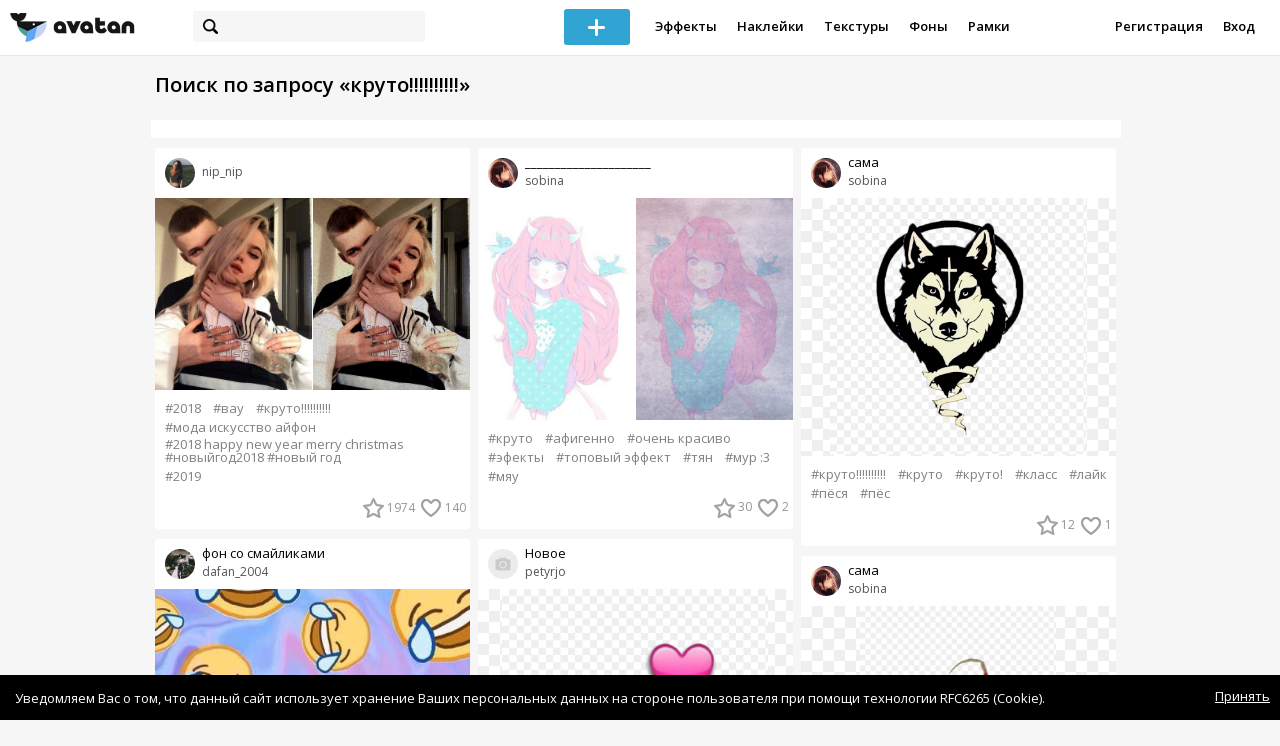

--- FILE ---
content_type: text/html; charset=utf-8
request_url: https://avatanplus.com/search?s=%D0%BA%D1%80%D1%83%D1%82%D0%BE%21%21%21%21%21%21%21%21%21%21
body_size: 7149
content:
<!DOCTYPE html>
<html>
  <head>
  	<meta http-equiv="X-UA-Compatible" content="IE=9; IE=8; IE=7; IE=EDGE" />
    <meta charset=utf-8>
    <title>AVATAN PLUS - Социальный Фоторедактор</title>
    <link rel="SHORTCUT ICON" href="/i/shortcuticon.png?v=5" />
    <link rel="stylesheet" type="text/css" href="https://yastatic.net/jquery-ui/1.11.2/themes/smoothness/jquery-ui.min.css"/>
	<link rel="stylesheet" type="text/css" href="/css/style.css?t=1768593548"/>
	<link rel="stylesheet" type="text/css" href="/css/jquery.custom-scrollbar.css"/>
	<link rel="stylesheet" type="text/css" href="/css/vendor/nanoscroller.css"/>
	<script type="text/javascript" src="/js/vendor/jquery-1.10.2.min.js"></script>
		<!-- common modules -->
	<script type="text/javascript" src="/js/common/shop_modal.js?v=1768593548"></script>
	<script type="text/javascript" src="/js/common/vk_app.js?v=1768593548"></script>
	<script type="text/javascript" src="/js/common/favs_likes.js?v=1768593548"></script>
	<script type="text/javascript" src="/js/common/fullscreen_picture.js?v=1768593548"></script>
	<script type="text/javascript" src="/js/common/more.js?v=1768593548"></script>
	<script type="text/javascript" src="/js/common/editor.js?v=1768593548"></script>
	<script type="text/javascript" src="/js/common/add_common.js?v=1768593548"></script>
	<script type="text/javascript" src="/js/common/favourites.js?v=1768593548"></script>
	<script type="text/javascript" src="/js/common/modals.js?v=1768593548"></script>
	<script type="text/javascript" src="/js/common/assets.js?v=1768593548"></script>
	<script type="text/javascript" src="/js/common/elements.js?v=1768593548"></script>
	<script type="text/javascript" src="/js/common/final_procedures.js?v=1768593548"></script>
	<script type="text/javascript" src="/js/common/front_modal.js?v=1768593548"></script>
	<!-- end -->
	<script type="text/javascript" src="/js/vendor/jquery.nanoscroller.min.js?v=1768593548"></script>
	  	<script type="text/javascript" src="https://vk.com/js/api/share.js?93" charset="windows-1251"></script>
  	 		<link href='https://fonts.googleapis.com/css?family=Open+Sans:400,600&subset=cyrillic-ext,latin' rel='stylesheet' type='text/css'>
	<meta name="ermp-site-verification" value="D7357A7C-6C4F-475C-9374-0880A230111A">
	<!-- Yandex.RTB -->
	<script>window.yaContextCb=window.yaContextCb||[]</script>
	<script src="https://yandex.ru/ads/system/context.js" async></script>
  </head>
<body>
	
	<script type="text/javascript">
	 noflash_flag = true; 
	</script>

		<!--LiveInternet counter--><script type="text/javascript"><!--
	new Image().src = "//counter.yadro.ru/hit?r"+
	escape(document.referrer)+((typeof(screen)=="undefined")?"":
	";s"+screen.width+"*"+screen.height+"*"+(screen.colorDepth?
	screen.colorDepth:screen.pixelDepth))+";u"+escape(document.URL)+
	";"+Math.random();//--></script><!--/LiveInternet-->
	  	<div id="wrap">
	<div class="header">
			    
				<div class="center">
			<a class="logo-icon" href="/"></a>
			<div class="search">
				<span class="search-icon"></span>
								<form method="GET" action="/search" class="search-form">
									<div class="search-input"></div>
				</form>
			</div>
									<div class="menu" style="right: 260px;">
				<span class="add-photo blue-btn"><span></span></span>
				<a href="/list/effect" class="menu-item">Эффекты</a>
				<a href="/list/stickers" class="menu-item">Наклейки</a>
				<a href="/list/textures" class="menu-item">Текстуры</a>
								<a href="/list/backgrounds" class="menu-item">Фоны</a>
				<a href="/list/frames" class="menu-item">Рамки</a>
				<!--<a href="/list/photo" class="menu-item">Фотографии</a>-->
								<div class="clear"></div>
			</div>
			<form method="POST" action="" id="logout-form">
				<input type="hidden" name="logout" value="1">
			</form>
						<div class="auth-menu">
	    		<a href="/reg" class="menu-item">Регистрация</a>
				<a href="/login" class="menu-item">Вход</a>
				<div class="clear"></div>
	    	</div>
					</div>
	</div>
	<div class="main">
<script type="text/javascript">
	$().ready(function(){
		site.more.initSearchList('круто!!!!!!!!!!', 40, 27);
		site.favs_likes.init('list');
		site.elements.initEditElement();
	});
</script>
<div class="main-block">
	<h1>Поиск по запросу &laquo;круто!!!!!!!!!!&raquo;</h1>
		<div class="list-middle-banner __hack"><!-- Yandex.RTB R-A-2078077-5 -->
		<div id="yandex_rtb_R-A-2078077-5"></div>
		<script>window.yaContextCb.push(()=>{
		  Ya.Context.AdvManager.render({
			renderTo: 'yandex_rtb_R-A-2078077-5',
			blockId: 'R-A-2078077-5'
		  })
		})</script></div>
			<div class="list-container">
		<div class="elements-col fullwidth x3">
<div class="element">
	
	<div class="top">
		<span class="user">
			<a href="/users/nip_nip">
				<img src="https://avatanplus.com/files/userpics/59c0ed6790eef15e999f5caa_sm.jpg">
			</a>
			<a href="/users/nip_nip">
				<span class="nickname">nip_nip</span>
			</a>
					</a>
									</div>
		<a class="__effect-1 mid __two" href="/detail/effect-3762302">
		<img src="https://avatanplus.com/files/effects/mid/5c1faf8ae68b1167dbc5b6c0.jpg" class="original"><img src="https://avatanplus.com/files/effects/mid/5c1faf8bbe418167dbc5ba03.jpg">
	</a>
						<div class="element-tags">
						<a href="/search?s=2018" class="tag" attr-tag="2018">#2018</a>
						<a href="/search?s=%D0%B2%D0%B0%D1%83" class="tag" attr-tag="вау">#вау</a>
						<a href="/search?s=%D0%BA%D1%80%D1%83%D1%82%D0%BE%21%21%21%21%21%21%21%21%21%21" class="tag" attr-tag="круто!!!!!!!!!!">#круто!!!!!!!!!!</a>
						<a href="/search?s=%D0%BC%D0%BE%D0%B4%D0%B0++%D0%B8%D1%81%D0%BA%D1%83%D1%81%D1%81%D1%82%D0%B2%D0%BE+%D0%B0%D0%B9%D1%84%D0%BE%D0%BD" class="tag" attr-tag="мода  искусство айфон">#мода  искусство айфон</a>
						<a href="/search?s=2018+happy+new+year+merry+christmas+%23%D0%BD%D0%BE%D0%B2%D1%8B%D0%B9%D0%B3%D0%BE%D0%B42018+%23%D0%BD%D0%BE%D0%B2%D1%8B%D0%B9+%D0%B3%D0%BE%D0%B4" class="tag" attr-tag="2018 happy new year merry christmas #новыйгод2018 #новый год">#2018 happy new year merry christmas #новыйгод2018 #новый год</a>
						<a href="/search?s=2019" class="tag" attr-tag="2019">#2019</a>
					</div>
		<div class="bottom">
				<span class="btns" attr_element_id="3762302" attr_element_type="effect" attr_element_resource_type="1">
						<span class="fav"><i></i><b>1974</b></span>
						<span class="like"><i></i><b>140</b></span>
		</span>
			</div>
</div>
<div class="element">
	
	<div class="top">
		<span class="user">
			<a href="/users/dafan_2004">
				<img src="https://avatanplus.com/files/userpics/58a7e84bec59415a4fe368c0_sm.jpg">
			</a>
			<a href="/users/dafan_2004">
				<span class="nickname _has_name">dafan_2004</span>
			</a>
			<a class="title" href="/detail/resource-2014657">фон со смайликами</a>		</a>
									</div>
		<a class="__resource-4 mid __one" href="/detail/resource-2014657">
		<img src="https://avatanplus.com/files/resources/mid/58b25a38013a015a78b06ac5.jpg">
	</a>
						<div class="element-tags">
						<a href="/search?s=%D1%8D%D0%BC%D0%BE%D0%B4%D0%B6%D0%B8" class="tag" attr-tag="эмоджи">#эмоджи</a>
						<a href="/search?s=%D1%8D%D0%BC%D0%BE%D0%B4%D0%B6%D0%B8+%D0%B2%D0%BA" class="tag" attr-tag="эмоджи вк">#эмоджи вк</a>
						<a href="/search?s=%D1%84%D0%BE%D0%BD%D1%8D%D0%BC%D0%BE%D0%B4%D0%B6%D0%B8" class="tag" attr-tag="фонэмоджи">#фонэмоджи</a>
						<a href="/search?s=%D1%84%D0%BE%D0%BD%D1%82%D0%B0%D0%BC%D0%B1%D0%BB%D0%B5%D1%80%D0%B5%D0%B5%D0%B5" class="tag" attr-tag="фонтамблереее">#фонтамблереее</a>
						<a href="/search?s=%D0%BA%D1%80%D1%83%D1%82%D0%BE%21%21%21%21%21%21%21%21%21%21" class="tag" attr-tag="круто!!!!!!!!!!">#круто!!!!!!!!!!</a>
						<a href="/search?s=%D0%BB%D0%B0%D0%B2" class="tag" attr-tag="лав">#лав</a>
					</div>
		<div class="bottom">
				<span class="btns" attr_element_id="2014657" attr_element_type="resource" attr_element_resource_type="4">
						<span class="fav"><i></i><b>7</b></span>
						<span class="like"><i></i><b>2</b></span>
		</span>
			</div>
</div>
<div class="element">
	
	<div class="top">
		<span class="user">
			<a href="/users/petyrjo">
				<img src="/i/64.png?v=3">
			</a>
			<a href="/users/petyrjo">
				<span class="nickname _has_name">petyrjo</span>
			</a>
			<a class="title" href="/detail/resource-1684742">Новое</a>		</a>
									</div>
		<a class="__resource-2 mid __one __bkg" href="/detail/resource-1684742">
		<img src="https://avatanplus.com/files/resources/mid/5837a2aac9cff15899536b4b.png">
	</a>
						<div class="element-tags">
						<a href="/search?s=%D1%87%D1%82%D0%BE-%D1%82%D0%BE" class="tag" attr-tag="что-то">#что-то</a>
						<a href="/search?s=%D0%BD%D0%BE%D0%B2%D0%B5%D0%BD%D1%8C%D0%BA%D0%BE%D0%B5" class="tag" attr-tag="новенькое">#новенькое</a>
						<a href="/search?s=%D0%BA%D1%80%D1%83%D1%82%D0%BE%21%21%21%21%21%21%21%21%21%21" class="tag" attr-tag="круто!!!!!!!!!!">#круто!!!!!!!!!!</a>
					</div>
		<div class="bottom">
				<span class="btns" attr_element_id="1684742" attr_element_type="resource" attr_element_resource_type="2">
						<span class="fav"><i></i><b>3</b></span>
						<span class="like"><i></i><b>2</b></span>
		</span>
			</div>
</div>
<div class="element">
	
	<div class="top">
		<span class="user">
			<a href="/users/petyrjo">
				<img src="/i/64.png?v=3">
			</a>
			<a href="/users/petyrjo">
				<span class="nickname _has_name">petyrjo</span>
			</a>
			<a class="title" href="/detail/resource-1684762">Новое</a>		</a>
									</div>
		<a class="__resource-2 mid __one __bkg" href="/detail/resource-1684762">
		<img src="https://avatanplus.com/files/resources/mid/5837a2aadd37115899536b9a.png">
	</a>
						<div class="element-tags">
						<a href="/search?s=%D1%87%D1%82%D0%BE-%D1%82%D0%BE" class="tag" attr-tag="что-то">#что-то</a>
						<a href="/search?s=%D0%BD%D0%BE%D0%B2%D0%B5%D0%BD%D1%8C%D0%BA%D0%BE%D0%B5" class="tag" attr-tag="новенькое">#новенькое</a>
						<a href="/search?s=%D0%BA%D1%80%D1%83%D1%82%D0%BE%21%21%21%21%21%21%21%21%21%21" class="tag" attr-tag="круто!!!!!!!!!!">#круто!!!!!!!!!!</a>
					</div>
		<div class="bottom">
				<span class="btns" attr_element_id="1684762" attr_element_type="resource" attr_element_resource_type="2">
						<span class="fav"><i></i><b>3</b></span>
						<span class="like"><i></i><b>1</b></span>
		</span>
			</div>
</div>
<div class="element">
	
	<div class="top">
		<span class="user">
			<a href="/users/petyrjo">
				<img src="/i/64.png?v=3">
			</a>
			<a href="/users/petyrjo">
				<span class="nickname _has_name">petyrjo</span>
			</a>
			<a class="title" href="/detail/resource-1684747">Новое</a>		</a>
									</div>
		<a class="__resource-2 mid __one __bkg" href="/detail/resource-1684747">
		<img src="https://avatanplus.com/files/resources/mid/5837a2aad1a7815899536b6b.png">
	</a>
						<div class="element-tags">
						<a href="/search?s=%D1%87%D1%82%D0%BE-%D1%82%D0%BE" class="tag" attr-tag="что-то">#что-то</a>
						<a href="/search?s=%D0%BD%D0%BE%D0%B2%D0%B5%D0%BD%D1%8C%D0%BA%D0%BE%D0%B5" class="tag" attr-tag="новенькое">#новенькое</a>
						<a href="/search?s=%D0%BA%D1%80%D1%83%D1%82%D0%BE%21%21%21%21%21%21%21%21%21%21" class="tag" attr-tag="круто!!!!!!!!!!">#круто!!!!!!!!!!</a>
					</div>
		<div class="bottom">
				<span class="btns" attr_element_id="1684747" attr_element_type="resource" attr_element_resource_type="2">
						<span class="fav"><i></i><b>2</b></span>
						<span class="like"><i></i><b></b></span>
		</span>
			</div>
</div>
<div class="element">
	
	<div class="top">
		<span class="user">
			<a href="/users/petyrjo">
				<img src="/i/64.png?v=3">
			</a>
			<a href="/users/petyrjo">
				<span class="nickname _has_name">petyrjo</span>
			</a>
			<a class="title" href="/detail/resource-1684746">Новое</a>		</a>
									</div>
		<a class="__resource-2 mid __one __bkg" href="/detail/resource-1684746">
		<img src="https://avatanplus.com/files/resources/mid/5837a2aaceb5c15899536b5f.png">
	</a>
						<div class="element-tags">
						<a href="/search?s=%D1%87%D1%82%D0%BE-%D1%82%D0%BE" class="tag" attr-tag="что-то">#что-то</a>
						<a href="/search?s=%D0%BD%D0%BE%D0%B2%D0%B5%D0%BD%D1%8C%D0%BA%D0%BE%D0%B5" class="tag" attr-tag="новенькое">#новенькое</a>
						<a href="/search?s=%D0%BA%D1%80%D1%83%D1%82%D0%BE%21%21%21%21%21%21%21%21%21%21" class="tag" attr-tag="круто!!!!!!!!!!">#круто!!!!!!!!!!</a>
					</div>
		<div class="bottom">
				<span class="btns" attr_element_id="1684746" attr_element_type="resource" attr_element_resource_type="2">
						<span class="fav"><i></i><b>1</b></span>
						<span class="like"><i></i><b></b></span>
		</span>
			</div>
</div>
<div class="element">
	
	<div class="top">
		<span class="user">
			<a href="/users/petyrjo">
				<img src="/i/64.png?v=3">
			</a>
			<a href="/users/petyrjo">
				<span class="nickname _has_name">petyrjo</span>
			</a>
			<a class="title" href="/detail/resource-1684743">Новое</a>		</a>
									</div>
		<a class="__resource-2 mid __one __bkg" href="/detail/resource-1684743">
		<img src="https://avatanplus.com/files/resources/mid/5837a2aaca41615899536b4c.png">
	</a>
						<div class="element-tags">
						<a href="/search?s=%D1%87%D1%82%D0%BE-%D1%82%D0%BE" class="tag" attr-tag="что-то">#что-то</a>
						<a href="/search?s=%D0%BD%D0%BE%D0%B2%D0%B5%D0%BD%D1%8C%D0%BA%D0%BE%D0%B5" class="tag" attr-tag="новенькое">#новенькое</a>
						<a href="/search?s=%D0%BA%D1%80%D1%83%D1%82%D0%BE%21%21%21%21%21%21%21%21%21%21" class="tag" attr-tag="круто!!!!!!!!!!">#круто!!!!!!!!!!</a>
					</div>
		<div class="bottom">
				<span class="btns" attr_element_id="1684743" attr_element_type="resource" attr_element_resource_type="2">
						<span class="fav"><i></i><b></b></span>
						<span class="like"><i></i><b></b></span>
		</span>
			</div>
</div>
<div class="element">
	
	<div class="top">
		<span class="user">
			<a href="/users/89208433464">
				<img src="https://avatanplus.com/files/userpics/57da7765583551572d6263f1_sm.jpg">
			</a>
			<a href="/users/89208433464">
				<span class="nickname">89208433464</span>
			</a>
					</a>
									</div>
		<a class="__resource-4 mid __one" href="/detail/resource-1406581">
		<img src="https://avatanplus.com/files/resources/mid/57da7a8f2055a1572d6ebf1c.jpg">
	</a>
						<div class="element-tags">
						<a href="/search?s=%D0%BA%D1%80%D1%83%D1%82%D0%BE%21%21%21%21%21%21%21%21%21%21" class="tag" attr-tag="круто!!!!!!!!!!">#круто!!!!!!!!!!</a>
					</div>
		<div class="bottom">
				<span class="btns" attr_element_id="1406581" attr_element_type="resource" attr_element_resource_type="4">
						<span class="fav"><i></i><b></b></span>
						<span class="like"><i></i><b></b></span>
		</span>
			</div>
</div>
<div class="element">
	
	<div class="top">
		<span class="user">
			<a href="/users/edghhgfrt">
				<img src="https://avatanplus.com/files/userpics/59a552c7f1d9315e2dcb5d37_sm.jpg">
			</a>
			<a href="/users/edghhgfrt">
				<span class="nickname">edghhgfrt</span>
			</a>
					</a>
									</div>
		<a class="__photo-1 mid __one" href="/detail/photo-2281188">
		<img src="https://avatanplus.com/files/photos/mid/591dac0728fc915c1be7fc00.jpg">
	</a>
						<div class="element-tags">
						<a href="/search?s=%D0%BA%D1%80%D1%83%D1%82%D0%BE%21%21%21%21%21%21%21%21%21%21" class="tag" attr-tag="круто!!!!!!!!!!">#круто!!!!!!!!!!</a>
					</div>
		<div class="bottom">
				<span class="btns" attr_element_id="2281188" attr_element_type="photo" attr_element_resource_type="1">
						<span class="like"><i></i><b></b></span>
		</span>
			</div>
</div></div>
		<div class="elements-col fullwidth x3">
<div class="element">
	
	<div class="top">
		<span class="user">
			<a href="/users/sobina">
				<img src="https://avatanplus.com/files/userpics/582c3d5eb94f31586ccfba27_sm.jpg">
			</a>
			<a href="/users/sobina">
				<span class="nickname _has_name">sobina</span>
			</a>
			<a class="title" href="/detail/effect-3322562">_____________________</a>		</a>
									</div>
		<a class="__effect-1 mid __two" href="/detail/effect-3322562">
		<img src="https://avatanplus.com/files/effects/mid/5b055459db49e1638cd17f2a.jpg" class="original"><img src="https://avatanplus.com/files/effects/mid/5b05545a745d41638cd1816d.jpg">
	</a>
						<div class="element-tags">
						<a href="/search?s=%D0%BA%D1%80%D1%83%D1%82%D0%BE" class="tag" attr-tag="круто">#круто</a>
						<a href="/search?s=%D0%B0%D1%84%D0%B8%D0%B3%D0%B5%D0%BD%D0%BD%D0%BE" class="tag" attr-tag="афигенно">#афигенно</a>
						<a href="/search?s=%D0%BE%D1%87%D0%B5%D0%BD%D1%8C+%D0%BA%D1%80%D0%B0%D1%81%D0%B8%D0%B2%D0%BE" class="tag" attr-tag="очень красиво">#очень красиво</a>
						<a href="/search?s=%D1%8D%D1%84%D0%B5%D0%BA%D1%82%D1%8B" class="tag" attr-tag="эфекты">#эфекты</a>
						<a href="/search?s=%D1%82%D0%BE%D0%BF%D0%BE%D0%B2%D1%8B%D0%B9+%D1%8D%D1%84%D1%84%D0%B5%D0%BA%D1%82" class="tag" attr-tag="топовый эффект">#топовый эффект</a>
						<a href="/search?s=%D1%82%D1%8F%D0%BD" class="tag" attr-tag="тян">#тян</a>
						<a href="/search?s=%D0%BC%D1%83%D1%80+%3A3" class="tag" attr-tag="мур :3">#мур :3</a>
						<a href="/search?s=%D0%BC%D1%8F%D1%83" class="tag" attr-tag="мяу">#мяу</a>
					</div>
		<div class="bottom">
				<span class="btns" attr_element_id="3322562" attr_element_type="effect" attr_element_resource_type="1">
						<span class="fav"><i></i><b>30</b></span>
						<span class="like"><i></i><b>2</b></span>
		</span>
			</div>
</div>
<div class="element">
	
	<div class="top">
		<span class="user">
			<a href="/users/petyrjo">
				<img src="/i/64.png?v=3">
			</a>
			<a href="/users/petyrjo">
				<span class="nickname _has_name">petyrjo</span>
			</a>
			<a class="title" href="/detail/resource-1684766">Новое</a>		</a>
									</div>
		<a class="__resource-2 mid __one __bkg" href="/detail/resource-1684766">
		<img src="https://avatanplus.com/files/resources/mid/5837a2aae035e15899536ba6.png">
	</a>
						<div class="element-tags">
						<a href="/search?s=%D1%87%D1%82%D0%BE-%D1%82%D0%BE" class="tag" attr-tag="что-то">#что-то</a>
						<a href="/search?s=%D0%BD%D0%BE%D0%B2%D0%B5%D0%BD%D1%8C%D0%BA%D0%BE%D0%B5" class="tag" attr-tag="новенькое">#новенькое</a>
						<a href="/search?s=%D0%BA%D1%80%D1%83%D1%82%D0%BE%21%21%21%21%21%21%21%21%21%21" class="tag" attr-tag="круто!!!!!!!!!!">#круто!!!!!!!!!!</a>
					</div>
		<div class="bottom">
				<span class="btns" attr_element_id="1684766" attr_element_type="resource" attr_element_resource_type="2">
						<span class="fav"><i></i><b>4</b></span>
						<span class="like"><i></i><b></b></span>
		</span>
			</div>
</div>
<div class="element">
	
	<div class="top">
		<span class="user">
			<a href="/users/petyrjo">
				<img src="/i/64.png?v=3">
			</a>
			<a href="/users/petyrjo">
				<span class="nickname _has_name">petyrjo</span>
			</a>
			<a class="title" href="/detail/resource-1684744">Новое</a>		</a>
									</div>
		<a class="__resource-2 mid __one __bkg" href="/detail/resource-1684744">
		<img src="https://avatanplus.com/files/resources/mid/5837a2aacbb8415899536b52.png">
	</a>
						<div class="element-tags">
						<a href="/search?s=%D1%87%D1%82%D0%BE-%D1%82%D0%BE" class="tag" attr-tag="что-то">#что-то</a>
						<a href="/search?s=%D0%BD%D0%BE%D0%B2%D0%B5%D0%BD%D1%8C%D0%BA%D0%BE%D0%B5" class="tag" attr-tag="новенькое">#новенькое</a>
						<a href="/search?s=%D0%BA%D1%80%D1%83%D1%82%D0%BE%21%21%21%21%21%21%21%21%21%21" class="tag" attr-tag="круто!!!!!!!!!!">#круто!!!!!!!!!!</a>
					</div>
		<div class="bottom">
				<span class="btns" attr_element_id="1684744" attr_element_type="resource" attr_element_resource_type="2">
						<span class="fav"><i></i><b>3</b></span>
						<span class="like"><i></i><b>2</b></span>
		</span>
			</div>
</div>
<div class="element">
	
	<div class="top">
		<span class="user">
			<a href="/users/aminkaa">
				<img src="https://avatanplus.com/files/userpics/57b8292c023e3156a760d3e9_sm.jpg">
			</a>
			<a href="/users/aminkaa">
				<span class="nickname _has_name">aminkaa</span>
			</a>
			<a class="title" href="/detail/resource-1274464">КРУТО!!!!!!!!!!!!!!!!</a>		</a>
									</div>
		<a class="__resource-2 mid __one __bkg" href="/detail/resource-1274464">
		<img src="https://avatanplus.com/files/resources/mid/57b5c4398ac781569e0680e0.png">
	</a>
						<div class="element-tags">
						<a href="/search?s=%D0%BA%D1%80%D1%83%D1%82%D0%BE%21%21%21%21%21%21%21%21%21%21" class="tag" attr-tag="круто!!!!!!!!!!">#круто!!!!!!!!!!</a>
					</div>
		<div class="bottom">
				<span class="btns" attr_element_id="1274464" attr_element_type="resource" attr_element_resource_type="2">
						<span class="fav"><i></i><b>3</b></span>
						<span class="like"><i></i><b></b></span>
		</span>
			</div>
</div>
<div class="element">
	
	<div class="top">
		<span class="user">
			<a href="/users/petyrjo">
				<img src="/i/64.png?v=3">
			</a>
			<a href="/users/petyrjo">
				<span class="nickname _has_name">petyrjo</span>
			</a>
			<a class="title" href="/detail/resource-1684755">Новое</a>		</a>
									</div>
		<a class="__resource-2 mid __one __bkg" href="/detail/resource-1684755">
		<img src="https://avatanplus.com/files/resources/mid/5837a2aad871015899536b87.png">
	</a>
						<div class="element-tags">
						<a href="/search?s=%D1%87%D1%82%D0%BE-%D1%82%D0%BE" class="tag" attr-tag="что-то">#что-то</a>
						<a href="/search?s=%D0%BD%D0%BE%D0%B2%D0%B5%D0%BD%D1%8C%D0%BA%D0%BE%D0%B5" class="tag" attr-tag="новенькое">#новенькое</a>
						<a href="/search?s=%D0%BA%D1%80%D1%83%D1%82%D0%BE%21%21%21%21%21%21%21%21%21%21" class="tag" attr-tag="круто!!!!!!!!!!">#круто!!!!!!!!!!</a>
					</div>
		<div class="bottom">
				<span class="btns" attr_element_id="1684755" attr_element_type="resource" attr_element_resource_type="2">
						<span class="fav"><i></i><b>2</b></span>
						<span class="like"><i></i><b></b></span>
		</span>
			</div>
</div>
<div class="element">
	
	<div class="top">
		<span class="user">
			<a href="/users/dyachenkoviola">
				<img src="https://avatanplus.com/files/userpics/5b1be0e2560bb163e4e67430_sm.jpg">
			</a>
			<a href="/users/dyachenkoviola">
				<span class="nickname _has_name">dyachenkoviola</span>
			</a>
			<a class="title" href="/detail/resource-3353615">аксессуары</a>		</a>
									</div>
		<a class="__resource-2 mid __one __bkg" href="/detail/resource-3353615">
		<img src="https://avatanplus.com/files/resources/mid/5b1bda47e401a163e4cca8fe.png">
	</a>
						<div class="element-tags">
						<a href="/search?s=%D0%BA%D1%80%D1%83%D1%82%D0%BE%21%21%21%21%21%21%21%21%21%21" class="tag" attr-tag="круто!!!!!!!!!!">#круто!!!!!!!!!!</a>
					</div>
		<div class="bottom">
				<span class="btns" attr_element_id="3353615" attr_element_type="resource" attr_element_resource_type="2">
						<span class="fav"><i></i><b>1</b></span>
						<span class="like"><i></i><b>1</b></span>
		</span>
			</div>
</div>
<div class="element">
	
	<div class="top">
		<span class="user">
			<a href="/users/jhvdk">
				<img src="https://avatanplus.com/files/userpics/5bb789d47775c16644f26609_sm.jpg">
			</a>
			<a href="/users/jhvdk">
				<span class="nickname _has_name">jhvdk</span>
			</a>
			<a class="title" href="/detail/photo-3604759">антон</a>		</a>
									</div>
		<a class="__photo-1 mid __one" href="/detail/photo-3604759">
		<img src="https://avatanplus.com/files/photos/mid/5bb789a37765816644f1a6a1.jpg">
	</a>
						<div class="element-tags">
						<a href="/search?s=%D0%BA%D1%80%D1%83%D1%82%D0%BE%21%21%21%21%21%21%21%21%21%21" class="tag" attr-tag="круто!!!!!!!!!!">#круто!!!!!!!!!!</a>
					</div>
		<div class="bottom">
				<span class="btns" attr_element_id="3604759" attr_element_type="photo" attr_element_resource_type="1">
						<span class="like"><i></i><b></b></span>
		</span>
			</div>
</div>
<div class="element">
	
	<div class="top">
		<span class="user">
			<a href="/users/89208433464">
				<img src="https://avatanplus.com/files/userpics/57da7765583551572d6263f1_sm.jpg">
			</a>
			<a href="/users/89208433464">
				<span class="nickname _has_name">89208433464</span>
			</a>
			<a class="title" href="/detail/resource-1406583">усики</a>		</a>
									</div>
		<a class="__resource-4 mid __one" href="/detail/resource-1406583">
		<img src="https://avatanplus.com/files/resources/mid/57da7abc248581572d6f6ef6.jpg">
	</a>
						<div class="element-tags">
						<a href="/search?s=%D0%BA%D1%80%D1%83%D1%82%D0%BE%21%21%21%21%21%21%21%21%21%21" class="tag" attr-tag="круто!!!!!!!!!!">#круто!!!!!!!!!!</a>
					</div>
		<div class="bottom">
				<span class="btns" attr_element_id="1406583" attr_element_type="resource" attr_element_resource_type="4">
						<span class="fav"><i></i><b></b></span>
						<span class="like"><i></i><b></b></span>
		</span>
			</div>
</div>
<div class="element">
	
	<div class="top">
		<span class="user">
			<a href="/users/sobina">
				<img src="https://avatanplus.com/files/userpics/582c3d5eb94f31586ccfba27_sm.jpg">
			</a>
			<a href="/users/sobina">
				<span class="nickname">sobina</span>
			</a>
					</a>
									</div>
		<a class="__resource-1 mid __one" href="/detail/resource-1649893">
		<img src="https://avatanplus.com/files/resources/mid/582c3e7b904401586cd412c7.jpg">
	</a>
						<div class="element-tags">
						<a href="/search?s=%D0%BF%D1%80%D0%B8%D1%80%D0%BE%D0%B4%D0%B0" class="tag" attr-tag="природа">#природа</a>
						<a href="/search?s=%D0%B0%D1%80%D1%82" class="tag" attr-tag="арт">#арт</a>
						<a href="/search?s=%D0%BA%D1%80%D1%83%D1%82%D0%BE%21%21%21%21%21%21%21%21%21%21" class="tag" attr-tag="круто!!!!!!!!!!">#круто!!!!!!!!!!</a>
					</div>
		<div class="bottom">
				<span class="btns" attr_element_id="1649893" attr_element_type="resource" attr_element_resource_type="1">
						<span class="fav"><i></i><b></b></span>
						<span class="like"><i></i><b>1</b></span>
		</span>
			</div>
</div></div>
		<div class="elements-col fullwidth x3">
<div class="element">
	
	<div class="top">
		<span class="user">
			<a href="/users/sobina">
				<img src="https://avatanplus.com/files/userpics/582c3d5eb94f31586ccfba27_sm.jpg">
			</a>
			<a href="/users/sobina">
				<span class="nickname _has_name">sobina</span>
			</a>
			<a class="title" href="/detail/resource-1832536">сама</a>		</a>
									</div>
		<a class="__resource-2 mid __one __bkg" href="/detail/resource-1832536">
		<img src="https://avatanplus.com/files/resources/mid/586d74775d51a1596b8ef256.png">
	</a>
						<div class="element-tags">
						<a href="/search?s=%D0%BA%D1%80%D1%83%D1%82%D0%BE%21%21%21%21%21%21%21%21%21%21" class="tag" attr-tag="круто!!!!!!!!!!">#круто!!!!!!!!!!</a>
						<a href="/search?s=%D0%BA%D1%80%D1%83%D1%82%D0%BE" class="tag" attr-tag="круто">#круто</a>
						<a href="/search?s=%D0%BA%D1%80%D1%83%D1%82%D0%BE%21" class="tag" attr-tag="круто!">#круто!</a>
						<a href="/search?s=%D0%BA%D0%BB%D0%B0%D1%81%D1%81" class="tag" attr-tag="класс">#класс</a>
						<a href="/search?s=%D0%BB%D0%B0%D0%B9%D0%BA" class="tag" attr-tag="лайк">#лайк</a>
						<a href="/search?s=%D0%BF%D1%91%D1%81%D1%8F" class="tag" attr-tag="пёся">#пёся</a>
						<a href="/search?s=%D0%BF%D1%91%D1%81" class="tag" attr-tag="пёс">#пёс</a>
					</div>
		<div class="bottom">
				<span class="btns" attr_element_id="1832536" attr_element_type="resource" attr_element_resource_type="2">
						<span class="fav"><i></i><b>12</b></span>
						<span class="like"><i></i><b>1</b></span>
		</span>
			</div>
</div>
<div class="element">
	
	<div class="top">
		<span class="user">
			<a href="/users/sobina">
				<img src="https://avatanplus.com/files/userpics/582c3d5eb94f31586ccfba27_sm.jpg">
			</a>
			<a href="/users/sobina">
				<span class="nickname _has_name">sobina</span>
			</a>
			<a class="title" href="/detail/resource-1757794">сама</a>		</a>
									</div>
		<a class="__resource-2 mid __one __bkg" href="/detail/resource-1757794">
		<img src="https://avatanplus.com/files/resources/mid/58525fbfb08dc15901c604eb.png">
	</a>
						<div class="element-tags">
						<a href="/search?s=%D0%BD%D1%8F%D1%88%D0%BA%D0%B0" class="tag" attr-tag="няшка">#няшка</a>
						<a href="/search?s=%D0%BF%D0%B8%D1%80%D0%BE%D0%B6%D0%B5%D0%BD%D0%BA%D0%B0" class="tag" attr-tag="пироженка">#пироженка</a>
						<a href="/search?s=%D0%BA%D1%80%D1%83%D1%82%D0%BE%21%21%21%21%21%21%21%21%21%21" class="tag" attr-tag="круто!!!!!!!!!!">#круто!!!!!!!!!!</a>
					</div>
		<div class="bottom">
				<span class="btns" attr_element_id="1757794" attr_element_type="resource" attr_element_resource_type="2">
						<span class="fav"><i></i><b>4</b></span>
						<span class="like"><i></i><b>1</b></span>
		</span>
			</div>
</div>
<div class="element">
	
	<div class="top">
		<span class="user">
			<a href="/users/petyrjo">
				<img src="/i/64.png?v=3">
			</a>
			<a href="/users/petyrjo">
				<span class="nickname _has_name">petyrjo</span>
			</a>
			<a class="title" href="/detail/resource-1684745">Новое</a>		</a>
									</div>
		<a class="__resource-2 mid __one __bkg" href="/detail/resource-1684745">
		<img src="https://avatanplus.com/files/resources/mid/5837a2aacdef815899536b5c.png">
	</a>
						<div class="element-tags">
						<a href="/search?s=%D1%87%D1%82%D0%BE-%D1%82%D0%BE" class="tag" attr-tag="что-то">#что-то</a>
						<a href="/search?s=%D0%BD%D0%BE%D0%B2%D0%B5%D0%BD%D1%8C%D0%BA%D0%BE%D0%B5" class="tag" attr-tag="новенькое">#новенькое</a>
						<a href="/search?s=%D0%BA%D1%80%D1%83%D1%82%D0%BE%21%21%21%21%21%21%21%21%21%21" class="tag" attr-tag="круто!!!!!!!!!!">#круто!!!!!!!!!!</a>
					</div>
		<div class="bottom">
				<span class="btns" attr_element_id="1684745" attr_element_type="resource" attr_element_resource_type="2">
						<span class="fav"><i></i><b>3</b></span>
						<span class="like"><i></i><b></b></span>
		</span>
			</div>
</div>
<div class="element">
	
	<div class="top">
		<span class="user">
			<a href="/users/petyrjo">
				<img src="/i/64.png?v=3">
			</a>
			<a href="/users/petyrjo">
				<span class="nickname _has_name">petyrjo</span>
			</a>
			<a class="title" href="/detail/resource-1684739">Новое</a>		</a>
									</div>
		<a class="__resource-2 mid __one __bkg" href="/detail/resource-1684739">
		<img src="https://avatanplus.com/files/resources/mid/5837a2aac6b9715899536b3e.png">
	</a>
						<div class="element-tags">
						<a href="/search?s=%D1%87%D1%82%D0%BE-%D1%82%D0%BE" class="tag" attr-tag="что-то">#что-то</a>
						<a href="/search?s=%D0%BD%D0%BE%D0%B2%D0%B5%D0%BD%D1%8C%D0%BA%D0%BE%D0%B5" class="tag" attr-tag="новенькое">#новенькое</a>
						<a href="/search?s=%D0%BA%D1%80%D1%83%D1%82%D0%BE%21%21%21%21%21%21%21%21%21%21" class="tag" attr-tag="круто!!!!!!!!!!">#круто!!!!!!!!!!</a>
					</div>
		<div class="bottom">
				<span class="btns" attr_element_id="1684739" attr_element_type="resource" attr_element_resource_type="2">
						<span class="fav"><i></i><b>2</b></span>
						<span class="like"><i></i><b></b></span>
		</span>
			</div>
</div>
<div class="element">
	
	<div class="top">
		<span class="user">
			<a href="/users/petyrjo">
				<img src="/i/64.png?v=3">
			</a>
			<a href="/users/petyrjo">
				<span class="nickname _has_name">petyrjo</span>
			</a>
			<a class="title" href="/detail/resource-1684760">Новое</a>		</a>
									</div>
		<a class="__resource-2 mid __one __bkg" href="/detail/resource-1684760">
		<img src="https://avatanplus.com/files/resources/mid/5837a2aadbb7615899536b94.png">
	</a>
						<div class="element-tags">
						<a href="/search?s=%D1%87%D1%82%D0%BE-%D1%82%D0%BE" class="tag" attr-tag="что-то">#что-то</a>
						<a href="/search?s=%D0%BD%D0%BE%D0%B2%D0%B5%D0%BD%D1%8C%D0%BA%D0%BE%D0%B5" class="tag" attr-tag="новенькое">#новенькое</a>
						<a href="/search?s=%D0%BA%D1%80%D1%83%D1%82%D0%BE%21%21%21%21%21%21%21%21%21%21" class="tag" attr-tag="круто!!!!!!!!!!">#круто!!!!!!!!!!</a>
					</div>
		<div class="bottom">
				<span class="btns" attr_element_id="1684760" attr_element_type="resource" attr_element_resource_type="2">
						<span class="fav"><i></i><b>2</b></span>
						<span class="like"><i></i><b></b></span>
		</span>
			</div>
</div>
<div class="element">
	
	<div class="top">
		<span class="user">
			<a href="/users/petyrjo">
				<img src="/i/64.png?v=3">
			</a>
			<a href="/users/petyrjo">
				<span class="nickname _has_name">petyrjo</span>
			</a>
			<a class="title" href="/detail/resource-1684754">Новое</a>		</a>
									</div>
		<a class="__resource-2 mid __one __bkg" href="/detail/resource-1684754">
		<img src="https://avatanplus.com/files/resources/mid/5837a2aad796e15899536b83.png">
	</a>
						<div class="element-tags">
						<a href="/search?s=%D1%87%D1%82%D0%BE-%D1%82%D0%BE" class="tag" attr-tag="что-то">#что-то</a>
						<a href="/search?s=%D0%BD%D0%BE%D0%B2%D0%B5%D0%BD%D1%8C%D0%BA%D0%BE%D0%B5" class="tag" attr-tag="новенькое">#новенькое</a>
						<a href="/search?s=%D0%BA%D1%80%D1%83%D1%82%D0%BE%21%21%21%21%21%21%21%21%21%21" class="tag" attr-tag="круто!!!!!!!!!!">#круто!!!!!!!!!!</a>
					</div>
		<div class="bottom">
				<span class="btns" attr_element_id="1684754" attr_element_type="resource" attr_element_resource_type="2">
						<span class="fav"><i></i><b>1</b></span>
						<span class="like"><i></i><b></b></span>
		</span>
			</div>
</div>
<div class="element">
	
	<div class="top">
		<span class="user">
			<a href="/users/e_u_g_e">
				<img src="https://avatanplus.com/files/userpics/5b5695bc2ddeb164ca38e71c_sm.jpg">
			</a>
			<a href="/users/e_u_g_e">
				<span class="nickname _has_name">e_u_g_e</span>
			</a>
			<a class="title" href="/detail/photo-2245928">круть</a>		</a>
									</div>
		<a class="__photo-1 mid __one" href="/detail/photo-2245928">
		<img src="https://avatanplus.com/files/photos/mid/590f0d32bfac915be2cb8e61.jpg">
	</a>
						<div class="element-tags">
						<a href="/search?s=%D0%BA%D1%80%D1%83%D1%82%D0%BE%21%21%21%21%21%21%21%21%21%21" class="tag" attr-tag="круто!!!!!!!!!!">#круто!!!!!!!!!!</a>
					</div>
		<div class="bottom">
				<span class="btns" attr_element_id="2245928" attr_element_type="photo" attr_element_resource_type="1">
						<span class="like"><i></i><b>2</b></span>
		</span>
			</div>
</div>
<div class="element">
	
	<div class="top">
		<span class="user">
			<a href="/users/nip_nip">
				<img src="https://avatanplus.com/files/userpics/59c0ed6790eef15e999f5caa_sm.jpg">
			</a>
			<a href="/users/nip_nip">
				<span class="nickname _has_name">nip_nip</span>
			</a>
			<a class="title" href="/detail/photo-3762352">лето</a>		</a>
									</div>
		<a class="__photo-1 mid __one" href="/detail/photo-3762352">
		<img src="https://avatanplus.com/files/photos/mid/5c1fb4a06a1f6167dbd992b3.jpg">
	</a>
						<div class="element-tags">
						<a href="/search?s=%D1%88%D0%BB%D1%8F%D0%BF%D0%BA%D0%B0" class="tag" attr-tag="шляпка">#шляпка</a>
						<a href="/search?s=2018+happy+new+year+merry+christmas+%D0%BD%D0%BE%D0%B2%D1%8B%D0%B9%D0%B3%D0%BE%D0%B42018+%23%D0%BD%D0%BE%D0%B2%D1%8B%D0%B9+%D0%B3%D0%BE%D0%B4" class="tag" attr-tag="2018 happy new year merry christmas новыйгод2018 #новый год">#2018 happy new year merry christmas новыйгод2018 #новый год</a>
						<a href="/search?s=%D0%B2%D0%B0%D1%83" class="tag" attr-tag="вау">#вау</a>
						<a href="/search?s=%D0%BA%D1%80%D1%83%D1%82%D0%BE%21%21%21%21%21%21%21%21%21%21" class="tag" attr-tag="круто!!!!!!!!!!">#круто!!!!!!!!!!</a>
						<a href="/search?s=%D0%BC%D0%B8%D0%BB%D0%BE+%D0%BA%D1%80%D0%B0%D1%81%D0%B8%D0%B2%D0%BE+%D0%BD%D1%8F%D1%88%D0%BD%D0%BE" class="tag" attr-tag="мило красиво няшно">#мило красиво няшно</a>
						<a href="/search?s=2019" class="tag" attr-tag="2019">#2019</a>
						<a href="/search?s=%D0%BB%D0%B5%D1%82%D0%BE+%D0%BA%D1%80%D1%83%D1%82%D0%B0%D1%8F" class="tag" attr-tag="лето крутая">#лето крутая</a>
					</div>
		<div class="bottom">
				<span class="btns" attr_element_id="3762352" attr_element_type="photo" attr_element_resource_type="1">
						<span class="like"><i></i><b>8</b></span>
		</span>
			</div>
</div>
<div class="element">
	
	<div class="top">
		<span class="user">
			<a href="/users/tysaa">
				<img src="/i/64.png?v=3">
			</a>
			<a href="/users/tysaa">
				<span class="nickname _has_name">tysaa</span>
			</a>
			<a class="title" href="/detail/resource-3481079">Круто</a>		</a>
									</div>
		<a class="__resource-2 mid __one __bkg" href="/detail/resource-3481079">
		<img src="https://avatanplus.com/files/resources/mid/5b68bcce0bcea165112184e0.png">
	</a>
						<div class="element-tags">
						<a href="/search?s=%D0%BA%D1%80%D1%83%D1%82%D0%BE%21%21%21%21%21%21%21%21%21%21" class="tag" attr-tag="круто!!!!!!!!!!">#круто!!!!!!!!!!</a>
					</div>
		<div class="bottom">
				<span class="btns" attr_element_id="3481079" attr_element_type="resource" attr_element_resource_type="2">
						<span class="fav"><i></i><b></b></span>
						<span class="like"><i></i><b></b></span>
		</span>
			</div>
</div></div>
		<div class="clear elements-col-end"></div>
	</div>
	<div class="clear scroll-marker"></div>
	<div class="progress"><span></span></div>
	</div>
<style type="text/css">

    .main.flash, .avatanplus-middle.flash{
        margin: 0 auto;
        border: none;
        min-height: none;
        width: 100%;
    }

    .flash-left{
        float: left;
        margin-right: 6px;
        margin-bottom: 10px;
    }

    .ad-flash-bottom{
        text-align: center;
        margin-top: 12px;
        display: none;
    }

    .ad-flash-right{
        float: left;
        display: none;
    }
</style>

<script type="text/javascript" src="//cdnjs.cloudflare.com/ajax/libs/swfobject/2.2/swfobject.min.js"></script>

<script type="text/javascript">

function fitFlashToWindow(){
    var width  = window.innerWidth;
    var height = window.innerHeight;
    
        var flash_width = width-224;
    var flash_height = height - 155;
    $('.ad-flash-bottom').css('margin-top', '50px');
    $('.ad-flash-right').css('margin-left', '40px');
        $('#app, .flash-left').css('width', flash_width + 'px');
    $('#app').css('height', flash_height + 'px');
    if (flash_height > 600){
        $('.ad-flash-right').css('margin-top', parseInt((flash_height-600)/2))
    }
}

var appHeight = "100%";
var isDebugVersion = "false";
var isLightVersion = 0;
var appVersion = '1768593548';

function initAvatan(flashvars) {
    console.log("Initializing SWFObject");
    var swfVersionStr = "10.3.183";
    var swfStr = (isDebugVersion == "true" ? "//test.avatan.ru/" : "//avatan.ru/");
    if (isLightVersion == 1){
        swfStr = swfStr + "AvatanLight.swf?nocache=";
    }
    else {
        swfStr = swfStr + "Avatan.swf?nocache=";
    }
    swfStr = swfStr + appVersion;
    //Parse request query string and put it into flashvars
    if (flashvars == undefined) var flashvars = {};

    
    flashvars["avatanplus_site_host"] = "https://avatanplus.com";
    flashvars["avatanplus_image_hosts"] = "https://avatanplus.com";

        flashvars["config"] = "avatanPlus.xml";
    flashvars["socialType"] = "pp";
    
    var queryString = window.location.search.substring(1);
    if (queryString.length > 0) {
        var i, pairs = queryString.split('&');
        for (i = 0; i < pairs.length; i++) {
            var pair = pairs[i].split('=');
            var key = pair[0].toLowerCase();
            var value = pair[1];
            if (key != 'user_id')
                flashvars[key] = value;
        }
    }
    
    var params = {};
    params.quality = "high";
    params.bgcolor = "white";
    params.allowscriptaccess = "always";
    params.allowfullscreen = "true";
    if (swfobject.hasFlashPlayerVersion("11.3")){
        params.allowFullScreenInteractive = "true";
    }
    params.wmode = "direct";
    
    var attributes = {};
    attributes.id = "app";
    attributes.name = "app";
    attributes.align = "middle";
    attributes.scale = "exactfit"; 
    
    swfobject.embedSWF(
        swfStr, "flashContent", 
        "100%", "100%",
        swfVersionStr, "AvatanDummy.swf", 
        flashvars, params, attributes);
    
    swfobject.createCSS("#flashContent", "display:block;text-align:left;");

    fitFlashToWindow();
}

/*
 * These two events are used by SWF's ExternalInterface 
 */

window.addEventListener("focus", onWindowFocusIn, false);
window.addEventListener("blur", onWindowFocusOut, false);

function flashReady(){

    $('.ad-flash-bottom, .ad-flash-right').show();
        fitFlashToWindow();
    $(window).bind('resize', fitFlashToWindow);

    if (site.editor.mode == 'front'){
        if (site.editor.collage == false)
            document.app.initFileUpload('create', site.editor.files, 'local');
        else
            document.app.initFileUpload('collage', site.editor.files, 'local');
    }

    else if (site.editor.mode == 'detail'){
        params = {}
        params.element_data = site.editor.json_element_data;

        if (site.editor.element_type == 'resource'){
            if (site.editor.resource_type == 1)
                params.blendMode = site.editor.resource_blend_mode;

            document.app.initFileUpload('resource', site.editor.files, 'local',
            site.editor.resource_type, site.editor.resource_src, params);
        }
        else if (site.editor.element_type == 'effect'){
            params.element_data.effect_content = site.editor.base64_effect;
            //params.effect_name = site.editor.effect_name;
            //params.effect_picture = site.editor.effect_picture;
            document.app.initFileUpload('resource', site.editor.files, 'local',
            site.editor.resource_type, site.editor.resource_src, params);
        }
    }
}

function onWindowFocusIn() {
    try {
        document.app.onWindowFocusIn();
    }
    catch (e){}
}

function onWindowFocusOut() {
    try {
        document.app.onWindowFocusOut();
    }
    catch (e){}
}

</script>
<div class="flash-left">
    <div id="flashContent" style="width: 100%; height: 0px; float: left">
        <div class="no-flash-notification">
            Для работы приложения необходим Flash Player. 
            Вы можете установить его <a href="https://get.adobe.com/ru/flashplayer/">по этой ссылке</a>.
        </div>
    </div>
    <div class="ad-flash-bottom">
                            </div>
</div>
<div style="width: 160px float: left" class="ad-flash-right">
            </div>
<div class="clear"></div>
	</div>
  	</div>
  	<div class="footer">
  		<div class="center">
  			<div class="links">
  				<!--<a href="/pages/about">О сайте</a> | <a href="/pages/help">Помощь</a> | <a href="/pages/rules">Правила</a> | --><!-- | <a href="/pages/policy">Политика конфиденциальности</a>--><!-- | <a href="/pages/copyrights">Авторское право</a>-->
  			</div>
  			<div class="links right">
  				<a href="/pages/policy">Политика конфиденциальности</a> | <a href="/pages/eula">Пользовательское соглашение</a> | <a href="/pages/contacts">Связаться с нами</a>
  			</div>
  			<div class="links right-lower">
  				<a href="#">
	  				<!--Нашли ошибку? - Напишите нам-->
  				</a>
  			</div>
        <!--
  			<div class="socials">
  			</div>
        -->
  			<div class="copyright" style="left: 0px;">
  				© Copyright 2026 Avatan Plus
  			</div>
  		</div>
  	</div>
  	
  	  	
  <script type="text/javascript">

    var allow_upload_gif = false;
		var auth_state = 'guest';
    var flash_path = 'https://avatan.ru';
    var shop_path = 'http://avatanshop.ru';
    var uri_string = 'search';
        var abuse_types = {"copyrights":"\u041d\u0430\u0440\u0443\u0448\u0435\u043d\u0438\u0435 \u0430\u0432\u0442\u043e\u0440\u0441\u043a\u0438\u0445 \u043f\u0440\u0430\u0432","extremism":"\u042d\u043a\u0441\u0442\u0440\u0435\u043c\u0438\u0437\u043c","drugs":"\u041f\u0440\u043e\u043f\u0430\u0433\u0430\u043d\u0434\u0430 \u043d\u0430\u0440\u043a\u043e\u0442\u0438\u043a\u043e\u0432","porno":"\u041f\u043e\u0440\u043d\u043e\u0433\u0440\u0430\u0444\u0438\u0447\u0435\u0441\u043a\u0438\u0435 \u043c\u0430\u0442\u0435\u0440\u0438\u0430\u043b\u044b","other":"\u041f\u0440\u043e\u0447\u0435\u0435"}	</script>
  <script type="text/javascript" src="https://yastatic.net/jquery-ui/1.11.2/jquery-ui.min.js"></script>
	<script type="text/javascript" src="/js/effect_detail.js"></script>
	<script type="text/javascript" src="/js/vendor/jquery.custom-scrollbar.min.js"></script>
  <script type="text/javascript" src="/js/comments.js?v=1768593548"></script>
	<script type="text/javascript" src="/js/fd_uploader.js?v=1768593548"></script>
  <script type="text/javascript" src="/js/tagfield.js?v=1768593548"></script>
    </body>
</html>